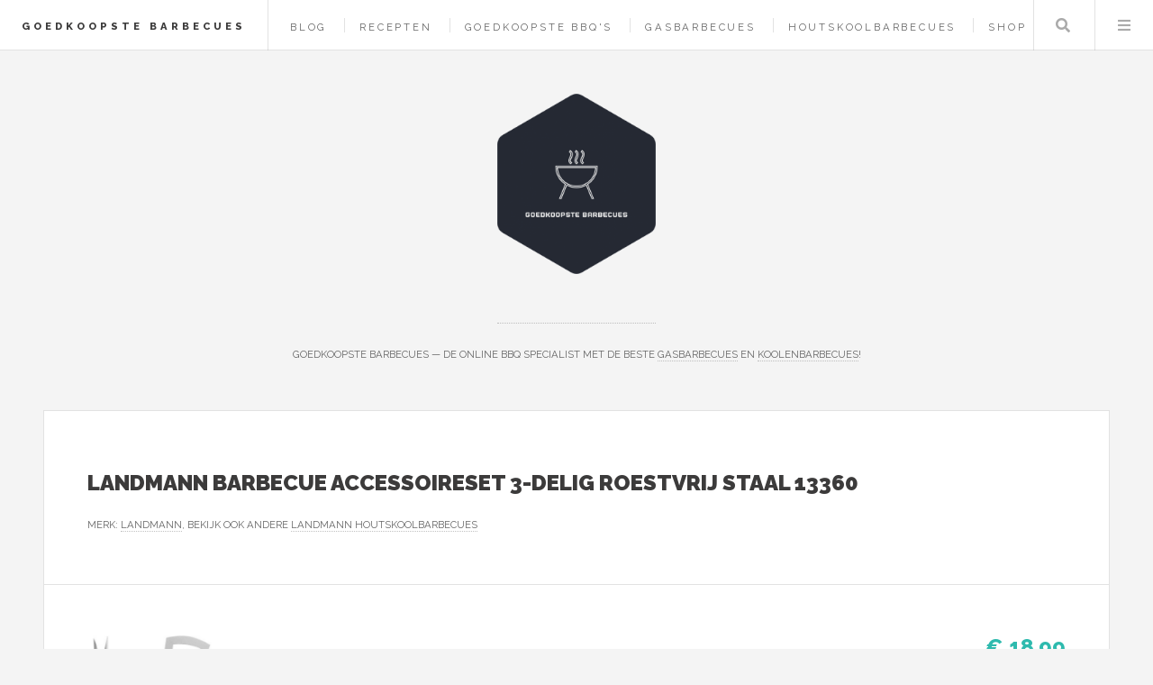

--- FILE ---
content_type: text/html; charset=UTF-8
request_url: https://www.goedkoopste-barbecues.nl/product/landmann-barbecue-accessoireset-3-delig-roestvrij-staal-13360
body_size: 6400
content:
<!DOCTYPE HTML>
<html lang="nl-nl">
<head>
    <title>Landmann Barbecue accessoireset 3-delig roestvrij staal 13360 kopen? — Goedkoopste Barbecues</title>
    <meta charset="utf-8" />
    <meta name="viewport" content="width=device-width, initial-scale=1, user-scalable=yes" />
    <meta name="description" content=" Deze roestvrijstalen Landmann barbecue accessoireset, bestaande uit een vork, een spatel en een tang, zijn handig voor uw barbecue feestjes. De BBQ bestekset is gemaakt van sterk roestvrij staal en d..." />
    <link rel="preconnect" href="https://fonts.googleapis.com" crossorigin />
    <link rel="preconnect" href="https://fonts.gstatic.com" crossorigin />
    <link rel="stylesheet" href="https://fonts.googleapis.com/css?family=Source+Sans+Pro:400,700|Raleway:400,800,900&display=swap" />
    <link href="/assets/css/main.css?v=2" rel="preload" as="style" crossorigin />
    <link href="/assets/css/main.css?v=2" rel="stylesheet"  />
    <link rel="shortcut icon" href="/images/logos/goedkoopste-barbecues_favicon.png" />
    <script async defer data-website-id="41b093b5-f845-4586-bf0c-da1c8f9c6ea6" src="https://umami.sboersma.nl/script.js"></script>
    
    <script type='application/ld+json'>
{
  "@context": "https://www.schema.org",
  "@type": "product",
    "brand": {
    "@type": "Brand",
    "name": "Landmann"
  },
    "name": "Landmann Barbecue accessoireset 3-delig roestvrij staal 13360",
    "category": "Houtskoolbarbecues",
    "image": "https://www.goedkoopste-barbecues.nl/images/show/product/landmann-barbecue-accessoireset-3-delig-roestvrij-staal-13360.jpg",
  "description": " Deze roestvrijstalen Landmann barbecue accessoireset, bestaande uit een vork, een spatel en een tang, zijn handig voor uw barbecue feestjes. De BBQ bestekset is gemaakt van sterk roestvrij staal en d",
    "offers": {
      "@type": "Offer",
      "price": "18.99",
      "priceCurrency": "EUR",
      "priceValidUntil": "2026-02-08",
      "availability": "https://schema.org/InStock"
    }
    }
 </script>
    <style>
        .product-image {
            border: 3px solid #fff;
        }
        .product-image:hover {
            border: 3px solid #2ebaae;
        }
    </style>
</head>
<body class="is-preload">
<div id="wrapper">
    <header id="header">
        <h1><a href="/">Goedkoopste Barbecues</a></h1>
        <nav class="links">
            <ul>
                                        <li><a href="/blog">Blog</a></li>

                                    <li><a href="/bbq-recepten">Recepten</a></li>
                
                                <li><a href="/goedkoopste">Goedkoopste BBQ&#039;s</a></li>
                                <li><a href="/shop/gasbarbecues">Gasbarbecues</a></li>
                                <li><a href="/shop/houtskoolbarbecues">Houtskoolbarbecues</a></li>
                                <li><a href="/shop">Shop</a></li>
                                                    </ul>

        </nav>
        <nav class="main">
            <ul>
                <li class="search">
                    <a class="fa-search" href="#search">Zoeken</a>
                    <form id="search" method="get" action="/shop/zoeken">
                        <input type="text" name="q" placeholder="Zoeken" value="" />
                    </form>
                </li>
                <li class="menu">
                    <a class="fa-bars" href="#menu">Menu</a>
                </li>
            </ul>
        </nav>
    </header>

    <section id="menu">

        <section>
            <form class="search" method="get" action="/shop/zoeken">
                <input type="text" name="q" placeholder="Zoeken" value="" />
            </form>
        </section>

        <section>
            <ul class="links">
                                <li><a href="/blog"><h3>Blog</h3></a></li>


                                    <li><a href="/bbq-recepten"><h3>Recepten</h3></a></li>
                
                
                    <li>
                        <a href="/goedkoopste">
                            <h3>Goedkoopste BBQ&#039;s</h3>
                        </a>
                    </li>
                
                    <li>
                        <a href="/shop/gasbarbecues">
                            <h3>Gasbarbecues</h3>
                        </a>
                    </li>
                
                    <li>
                        <a href="/shop/houtskoolbarbecues">
                            <h3>Houtskoolbarbecues</h3>
                        </a>
                    </li>
                
                    <li>
                        <a href="/shop">
                            <h3>Shop</h3>
                        </a>
                    </li>
                                                </ul>
        </section>
    </section>

    <div id="main">
        
    <article class="post">
        <header>
            <div class="title">
                <h2 style="letter-spacing: 0">Landmann Barbecue accessoireset 3-delig roestvrij staal 13360</h2>
                                <p style="letter-spacing: 0;">
                    
                    Merk: <a href="/merk/landmann"  aria-label="Bekijk alles van het merk Landmann">Landmann</a>, bekijk ook andere <a href="/merk/landmann/houtskoolbarbecues" aria-label="Bekijk andere Landmann Houtskoolbarbecues">Landmann Houtskoolbarbecues</a></p>
                            </div>
        </header>

        <div href="/product/landmann-barbecue-accessoireset-3-delig-roestvrij-staal-13360" class="image product-image" style="float:left;background-image:url(/images/show/product/landmann-barbecue-accessoireset-3-delig-roestvrij-staal-13360.jpg);background-size:contain;width:250px;height:250px;background-position:center center;background-repeat:no-repeat; margin: auto 40px 40px auto;cursor:pointer;" onclick="document.getElementById('productform').submit();" title="Meer informatie"></div>

        <div class="buy-block" style="width: 300px;float:right;text-align: right">
                        <a href="/product/landmann-barbecue-accessoireset-3-delig-roestvrij-staal-13360" style="color:#2ebaae;font-weight:bold;font-family:'Raleway', Helvetica, sans-serif;float:right;font-size:150%;text-decoration: none;border-bottom:0;margin-left: 40px;">&euro; 18,99</a>

            <ul class="list-unstyled" style="clear:both;list-style-type: none;font-size:13px;text-align: right;">
                <li>Op voorraad. Voor 23:59 uur besteld, woensdag in huis</li>
                <li><span class="fw-bold text-dark-green" style="color:#28a745">Inclusief</span> verzendkosten</li>
                <li>Ophalen bij een afhaalpunt mogelijk</li>
                <li>30 dagen bedenktijd en <span class="fw-bold text-dark-green" style="color:#28a745">gratis</span> retourneren</li>
                <li>Dag en nacht klantenservice</li>
            </ul>


            <form method="post" action="/product/landmann-barbecue-accessoireset-3-delig-roestvrij-staal-13360" id="productform">
                <input type="hidden" name="_token" value="5rHhzYpkaIzK3jbBw2MnUpQI6Yu77WBxfYjKUtgn" autocomplete="off">                <button type="submit" class="button" style=" right: 20px;bottom: 20px;background-color:#03bdae;padding:0;float:right;">
                    <img src="/images/button.png" alt="Meer informatie" style="height: 100%" />
                </button>

            </form>
                        </div>





        <p>
        <h4 style="clear:both;">Productomschrijving</h4>
        <div style="font-size:16px;">

        <p> Deze roestvrijstalen Landmann barbecue accessoireset, bestaande uit een vork, een spatel en een tang, zijn handig voor uw barbecue feestjes. De BBQ bestekset is gemaakt van sterk roestvrij staal en daardoor roestbestendig en gemakkelijk schoon te maken. De aaccessoires kunnen gemakkelijk worden opgeborgen dankzij de ophanglussen aan de uiteinden. </p> <br /><br />Kleur: zilver Materiaal: roestvrij staal (zwaar ontwerp) Lengte: 41 cm Roestbestendig Eenvoudig te reinigen Levering bevat een vork, spatel en een tang
        </p>
        </div>
        
        
        <div style="clear: both;"></div>

                    <h4>Algemene kenmerken</h4>
            <table style="font-size:16px;">
                                <tr><td width="40%">Geschikt voor locatie</td><td>Tuin</td></tr>
                                <tr><td width="40%">Materiaal</td><td>Staal</td></tr>
                        </table>
                        <h4>Opties</h4>
            <table style="font-size:16px;">
                                <tr><td width="40%">Inclusief wielen</td><td>Ja</td></tr>
                        </table>
                        <h4>Productinformatie</h4>
            <table style="font-size:16px;">
                                <tr><td width="40%">EAN</td><td>4000810133604</td></tr>
                        </table>
                        <h4>Fabrieksgarantie</h4>
            <table style="font-size:16px;">
                                <tr><td width="40%">Fabrieksgarantie termijn</td><td>2 jaar</td></tr>
                                <tr><td width="40%">Uitzonderingen fabrieksgarantie</td><td>Niet van toepassing</td></tr>
                        </table>
                        <h4>Overige kenmerken</h4>
            <table style="font-size:16px;">
                                <tr><td width="40%">Adres verantwoordelijke marktdeelnemer in de EU</td><td>Deze informatie volgt nog / Ces informations suivront bientôt</td></tr>
                                <tr><td width="40%">MPN (Manufacturer Part Number)</td><td>412029</td></tr>
                                <tr><td width="40%">Taal handleiding</td><td>Universeel</td></tr>
                                <tr><td width="40%">Type barbecue</td><td>Houtskoolbarbecue</td></tr>
                        </table>
                        <h4>EAN</h4>
            <table style="font-size:16px;">
                                <tr><td width="40%">EAN</td><td>4000810133604</td></tr>
                        </table>
            
        <br style="clear: both"/>

        <footer>
                        <p>Categorie: <a href="/shop/houtskoolbarbecues" >Houtskoolbarbecues</a></p>
                                        <ul class="actions">
                <li>
                    <form method="post" action="/product/landmann-barbecue-accessoireset-3-delig-roestvrij-staal-13360" id="productform">
                        <input type="hidden" name="_token" value="5rHhzYpkaIzK3jbBw2MnUpQI6Yu77WBxfYjKUtgn" autocomplete="off">                        <button type="submit" class="button" style="position: absolute; right: 56px;bottom: 56px;background-color:#03bdae;padding:0;">
                            <img src="/images/button.png" alt="Meer informatie" style="height: 100%" />
                        </button>
                        <br/>
                        <br/>

                    </form>
                </li>
            </ul>
                    
        </footer>
    </article>

            <article class="post" style="background-color:#ebe6d7; padding:1em;">
            <strong>Lees meer:</strong> <a href="/blog/ontdek-de-authentieke-smaken-van-houtskoolbarbecues-tips-en-trucs">Ontdek De Authentieke Smaken van Houtskoolbarbecues: Tips en Trucs</a>
        </article>
    
            <h2>Anderen bekeken ook</h2>
                    <article class="mini-post" style="padding:20px;">
    <div style="display: block;position: relative">
        <div style="width: 200px;height:200px;float: left;">
            <a href="/product/bastard-butcher-paper-roll-slagers-papier-bbq-papier-folie" class="image" style="background-image:url(/images/show/product/bastard-butcher-paper-roll-slagers-papier-bbq-papier-folie.jpg);background-size:contain;width:180px;height:180px;background-position:center center;background-repeat:no-repeat;" aria-label="Bekijk ook Bastard - Butcher - paper - roll - Slagers papier - BBQ papier - folie"></a>
        </div>
        <div style="height:200px;float:left;width: calc(100% - 360px);">
            <a href="/product/bastard-butcher-paper-roll-slagers-papier-bbq-papier-folie" aria-label="Bekijk ook Bastard - Butcher - paper - roll - Slagers papier - BBQ papier - folie">
            <h3 style="letter-spacing: 0;">Bastard - Butcher - paper - roll - Slagers papier - BBQ papier - folie</h3>
            <p class="published" style="font-size:85%;width: calc(100% - 100px);"></p>
            </a>
            <a href="/product/bastard-butcher-paper-roll-slagers-papier-bbq-papier-folie" style="color:#2ebaae;font-weight:bold;font-family:'Raleway', Helvetica, sans-serif;position:absolute;right:0;top:0;font-size:150%;text-decoration: none;border-bottom:0;"  aria-label="Bekijk ook Bastard - Butcher - paper - roll - Slagers papier - BBQ papier - folie">&euro; 31,50
            </a>
            <form method="post" action="/product/bastard-butcher-paper-roll-slagers-papier-bbq-papier-folie">
                <input type="hidden" name="_token" value="5rHhzYpkaIzK3jbBw2MnUpQI6Yu77WBxfYjKUtgn" autocomplete="off">                <button type="submit" class="button" style="position: absolute; right: 0;bottom: 0;background-color:#03bdae;padding:0;">
                    <img src="/images/button.png" alt="Meer informatie over Bastard - Butcher - paper - roll - Slagers papier - BBQ papier - folie" style="height: 100%" />
                </button>

            </form>
        </div>
    </div>
</article>
                    <article class="mini-post" style="padding:20px;">
    <div style="display: block;position: relative">
        <div style="width: 200px;height:200px;float: left;">
            <a href="/product/thm-instant-picnic-wegwerp-bbq-grill-oppervlak-27-x-22-cm-voordeeldoos-4-stuks" class="image" style="background-image:url(/images/show/product/thm-instant-picnic-wegwerp-bbq-grill-oppervlak-27-x-22-cm-voordeeldoos-4-stuks.jpg);background-size:contain;width:180px;height:180px;background-position:center center;background-repeat:no-repeat;" aria-label="Bekijk ook THM Instant Picnic wegwerp BBQ - Grill oppervlak 27 x 22 cm - Voordeeldoos 4 stuks"></a>
        </div>
        <div style="height:200px;float:left;width: calc(100% - 360px);">
            <a href="/product/thm-instant-picnic-wegwerp-bbq-grill-oppervlak-27-x-22-cm-voordeeldoos-4-stuks" aria-label="Bekijk ook THM Instant Picnic wegwerp BBQ - Grill oppervlak 27 x 22 cm - Voordeeldoos 4 stuks">
            <h3 style="letter-spacing: 0;">THM Instant Picnic wegwerp BBQ - Grill oppervlak 27 x 22 cm - Voordeeldoos 4 stuks</h3>
            <p class="published" style="font-size:85%;width: calc(100% - 100px);"></p>
            </a>
            <a href="/product/thm-instant-picnic-wegwerp-bbq-grill-oppervlak-27-x-22-cm-voordeeldoos-4-stuks" style="color:#2ebaae;font-weight:bold;font-family:'Raleway', Helvetica, sans-serif;position:absolute;right:0;top:0;font-size:150%;text-decoration: none;border-bottom:0;"  aria-label="Bekijk ook THM Instant Picnic wegwerp BBQ - Grill oppervlak 27 x 22 cm - Voordeeldoos 4 stuks">&euro; 23,95
            </a>
            <form method="post" action="/product/thm-instant-picnic-wegwerp-bbq-grill-oppervlak-27-x-22-cm-voordeeldoos-4-stuks">
                <input type="hidden" name="_token" value="5rHhzYpkaIzK3jbBw2MnUpQI6Yu77WBxfYjKUtgn" autocomplete="off">                <button type="submit" class="button" style="position: absolute; right: 0;bottom: 0;background-color:#03bdae;padding:0;">
                    <img src="/images/button.png" alt="Meer informatie over THM Instant Picnic wegwerp BBQ - Grill oppervlak 27 x 22 cm - Voordeeldoos 4 stuks" style="height: 100%" />
                </button>

            </form>
        </div>
    </div>
</article>
                    <article class="mini-post" style="padding:20px;">
    <div style="display: block;position: relative">
        <div style="width: 200px;height:200px;float: left;">
            <a href="/product/benson-barbecue-compact-met-handvat-35-x-27-x-20-cm" class="image" style="background-image:url(/images/show/product/benson-barbecue-compact-met-handvat-35-x-27-x-20-cm.jpg);background-size:contain;width:180px;height:180px;background-position:center center;background-repeat:no-repeat;" aria-label="Bekijk ook Benson Barbecue Compact - met Handvat - 35 x 27 x 20 cm"></a>
        </div>
        <div style="height:200px;float:left;width: calc(100% - 360px);">
            <a href="/product/benson-barbecue-compact-met-handvat-35-x-27-x-20-cm" aria-label="Bekijk ook Benson Barbecue Compact - met Handvat - 35 x 27 x 20 cm">
            <h3 style="letter-spacing: 0;">Benson Barbecue Compact - met Handvat - 35 x 27 x 20 cm</h3>
            <p class="published" style="font-size:85%;width: calc(100% - 100px);"></p>
            </a>
            <a href="/product/benson-barbecue-compact-met-handvat-35-x-27-x-20-cm" style="color:#2ebaae;font-weight:bold;font-family:'Raleway', Helvetica, sans-serif;position:absolute;right:0;top:0;font-size:150%;text-decoration: none;border-bottom:0;"  aria-label="Bekijk ook Benson Barbecue Compact - met Handvat - 35 x 27 x 20 cm">&euro; 14,96
            </a>
            <form method="post" action="/product/benson-barbecue-compact-met-handvat-35-x-27-x-20-cm">
                <input type="hidden" name="_token" value="5rHhzYpkaIzK3jbBw2MnUpQI6Yu77WBxfYjKUtgn" autocomplete="off">                <button type="submit" class="button" style="position: absolute; right: 0;bottom: 0;background-color:#03bdae;padding:0;">
                    <img src="/images/button.png" alt="Meer informatie over Benson Barbecue Compact - met Handvat - 35 x 27 x 20 cm" style="height: 100%" />
                </button>

            </form>
        </div>
    </div>
</article>
                    <article class="mini-post" style="padding:20px;">
    <div style="display: block;position: relative">
        <div style="width: 200px;height:200px;float: left;">
            <a href="/product/ofyr-wood-storage-dressoir-black" class="image" style="background-image:url(/images/show/product/ofyr-wood-storage-dressoir-black.jpg);background-size:contain;width:180px;height:180px;background-position:center center;background-repeat:no-repeat;" aria-label="Bekijk ook OFYR Wood Storage Dressoir Black"></a>
        </div>
        <div style="height:200px;float:left;width: calc(100% - 360px);">
            <a href="/product/ofyr-wood-storage-dressoir-black" aria-label="Bekijk ook OFYR Wood Storage Dressoir Black">
            <h3 style="letter-spacing: 0;">OFYR Wood Storage Dressoir Black</h3>
            <p class="published" style="font-size:85%;width: calc(100% - 100px);"></p>
            </a>
            <a href="/product/ofyr-wood-storage-dressoir-black" style="color:#2ebaae;font-weight:bold;font-family:'Raleway', Helvetica, sans-serif;position:absolute;right:0;top:0;font-size:150%;text-decoration: none;border-bottom:0;"  aria-label="Bekijk ook OFYR Wood Storage Dressoir Black">&euro; 995,00
            </a>
            <form method="post" action="/product/ofyr-wood-storage-dressoir-black">
                <input type="hidden" name="_token" value="5rHhzYpkaIzK3jbBw2MnUpQI6Yu77WBxfYjKUtgn" autocomplete="off">                <button type="submit" class="button" style="position: absolute; right: 0;bottom: 0;background-color:#03bdae;padding:0;">
                    <img src="/images/button.png" alt="Meer informatie over OFYR Wood Storage Dressoir Black" style="height: 100%" />
                </button>

            </form>
        </div>
    </div>
</article>
                    <article class="mini-post" style="padding:20px;">
    <div style="display: block;position: relative">
        <div style="width: 200px;height:200px;float: left;">
            <a href="/product/kaminer-houtdraagtas-600d-oxford-sterk-waterdicht-voor-20-kg-hout" class="image" style="background-image:url(/images/show/product/kaminer-houtdraagtas-600d-oxford-sterk-waterdicht-voor-20-kg-hout.jpg);background-size:contain;width:180px;height:180px;background-position:center center;background-repeat:no-repeat;" aria-label="Bekijk ook Kaminer Houtdraagtas 600D Oxford - Sterk &amp; Waterdicht voor 20 kg Hout"></a>
        </div>
        <div style="height:200px;float:left;width: calc(100% - 360px);">
            <a href="/product/kaminer-houtdraagtas-600d-oxford-sterk-waterdicht-voor-20-kg-hout" aria-label="Bekijk ook Kaminer Houtdraagtas 600D Oxford - Sterk &amp; Waterdicht voor 20 kg Hout">
            <h3 style="letter-spacing: 0;">Kaminer Houtdraagtas 600D Oxford - Sterk &amp; Waterdicht voor 20 kg Hout</h3>
            <p class="published" style="font-size:85%;width: calc(100% - 100px);"></p>
            </a>
            <a href="/product/kaminer-houtdraagtas-600d-oxford-sterk-waterdicht-voor-20-kg-hout" style="color:#2ebaae;font-weight:bold;font-family:'Raleway', Helvetica, sans-serif;position:absolute;right:0;top:0;font-size:150%;text-decoration: none;border-bottom:0;"  aria-label="Bekijk ook Kaminer Houtdraagtas 600D Oxford - Sterk &amp; Waterdicht voor 20 kg Hout">&euro; 7,50
            </a>
            <form method="post" action="/product/kaminer-houtdraagtas-600d-oxford-sterk-waterdicht-voor-20-kg-hout">
                <input type="hidden" name="_token" value="5rHhzYpkaIzK3jbBw2MnUpQI6Yu77WBxfYjKUtgn" autocomplete="off">                <button type="submit" class="button" style="position: absolute; right: 0;bottom: 0;background-color:#03bdae;padding:0;">
                    <img src="/images/button.png" alt="Meer informatie over Kaminer Houtdraagtas 600D Oxford - Sterk &amp; Waterdicht voor 20 kg Hout" style="height: 100%" />
                </button>

            </form>
        </div>
    </div>
</article>
            
    </div>
        <section id="sidebar">

        <section id="intro">
            <style>
                .site_logo {
                    height:200px;
                    margin-bottom:50px;
                }
                @media screen and (max-width: 480px) {
                    .site_logo {
                        height: 100px!important;
                        margin-bottom: 25px!important;
                    }
                }
            </style>
            <a href="/">
                <img src="/images/logos/goedkoopste-barbecues.png" alt="Logo" style=" " class="site_logo" />
            </a>
            <header>
                <br/>
                <p style="letter-spacing: 0;">Goedkoopste Barbecues — De Online BBQ specialist met de beste <a href="https://www.goedkoopste-barbecues.nl/shop/gasbarbecues">gasbarbecues</a> en <a href="https://www.goedkoopste-barbecues.nl/shop/houtskoolbarbecues">koolenbarbecues</a>!</p>
            </header>
        </section>
        
        
            <section class="druppel-promo">
                <div style="display: flex; gap: 1em; align-items: flex-start;">
                    <a href="https://www.druppel.app/" target="_blank" style="flex-shrink: 0; border: 0;">
                        <img src="https://is1-ssl.mzstatic.com/image/thumb/PurpleSource221/v4/44/9c/78/449c78da-f2c4-a099-cf6c-f7ced2338e72/Placeholder.mill/200x200bb-75.webp" alt="Druppel App" style="width: 64px; height: 64px; border-radius: 14px;" />
                    </a>
                    <div>
                        <h3 style="letter-spacing: 0; margin: 0 0 0.25em 0; font-size: 0.9em;"><a href="https://www.druppel.app/" target="_blank" style="text-decoration: none; border: 0;">Druppel - Regen App</a></h3>
                        <p style="letter-spacing: 0; margin: 0 0 0.5em 0; font-size: 0.85em;">Regenradar en buienalarm voor Nederland.</p>
                        <a href="https://apps.apple.com/nl/app/druppel-regen-app/id6756480584" target="_blank" style="border: 0;">
                            <img src="https://tools.applemediaservices.com/api/badges/download-on-the-app-store/black/nl-nl" alt="Download in App Store" style="height: 30px;" />
                        </a>
                    </div>
                </div>
            </section>

        
        <section>
            <ul style="list-style-type: none;padding: 0;margin:0">
                <li><strong>Merken</strong></li>
                
                                                            <li>
                            <a href="/merk/weber" style="display: inline-block;width: 100%;padding: 5px 0;">Weber</a>
                        </li>
                                            <li>
                            <a href="/merk/the-bastard" style="display: inline-block;width: 100%;padding: 5px 0;">The Bastard</a>
                        </li>
                                            <li>
                            <a href="/merk/ofyr" style="display: inline-block;width: 100%;padding: 5px 0;">OFYR</a>
                        </li>
                                            <li>
                            <a href="/merk/barbecook" style="display: inline-block;width: 100%;padding: 5px 0;">Barbecook</a>
                        </li>
                                            <li>
                            <a href="/merk/big-green-egg" style="display: inline-block;width: 100%;padding: 5px 0;">Big Green Egg</a>
                        </li>
                                            <li>
                            <a href="/merk/yakiniku" style="display: inline-block;width: 100%;padding: 5px 0;">Yakiniku</a>
                        </li>
                                            <li>
                            <a href="/merk/napoleon" style="display: inline-block;width: 100%;padding: 5px 0;">Napoleon</a>
                        </li>
                                            <li>
                            <a href="/merk/landmann" style="display: inline-block;width: 100%;padding: 5px 0;">Landmann</a>
                        </li>
                                            <li>
                            <a href="/merk/patton" style="display: inline-block;width: 100%;padding: 5px 0;">Patton</a>
                        </li>
                                            <li>
                            <a href="/merk/mustang" style="display: inline-block;width: 100%;padding: 5px 0;">Mustang</a>
                        </li>
                                                    <li><a href="/merken"  style="display: inline-block;width: 100%;padding: 5px 0;">Alle merken</a></li>
            </ul>
        </section>
                <section>
            <div class="mini-posts">
                                    <article class="mini-post">
    <header>
        <h3 style="letter-spacing: 0"><a href="/product/serolux-kamperen-outdoor-bbq-accesoires-barbecue-bbq-houtskool-picknick-picknicks-strand-kampvuur-grill-taaldraad-rooster-draagbaar-ontwerp-met-opbergtas-ideaal-voor-outdoor-koken-675x405x71-cm-zwart" rel="noindex">Serolux® - Kamperen &amp; outdoor - Bbq accesoires - Barbecue - Bbq houtskool - Picknick - Picknicks Strand - Kampvuur Grill - taaldraad Rooster - Draagbaar Ontwerp Met Opbergtas - Ideaal voor Outdoor Koken - 67.5x40.5x71 cm - Zwart</a></h3>
        <time class="published" style="letter-spacing: 0">&euro; 99,99</time>
    </header>
    <a href="/product/serolux-kamperen-outdoor-bbq-accesoires-barbecue-bbq-houtskool-picknick-picknicks-strand-kampvuur-grill-taaldraad-rooster-draagbaar-ontwerp-met-opbergtas-ideaal-voor-outdoor-koken-675x405x71-cm-zwart" class="image"  aria-label="Bekijk Serolux® - Kamperen &amp; outdoor - Bbq accesoires - Barbecue - Bbq houtskool - Picknick - Picknicks Strand - Kampvuur Grill - taaldraad Rooster - Draagbaar Ontwerp Met Opbergtas - Ideaal voor Outdoor Koken - 67.5x40.5x71 cm - Zwart" style="background-image:url(/images/show/product/serolux-kamperen-outdoor-bbq-accesoires-barbecue-bbq-houtskool-picknick-picknicks-strand-kampvuur-grill-taaldraad-rooster-draagbaar-ontwerp-met-opbergtas-ideaal-voor-outdoor-koken-675x405x71-cm-zwart.jpg);background-size:contain;width:calc(100% - 20px);height:150px;margin:10px;background-position:center center;background-repeat:no-repeat;" rel="noindex"></a>
</article>
                                    <article class="mini-post">
    <header>
        <h3 style="letter-spacing: 0"><a href="/product/grillmeister-houtskool-bbq-kansas-grilloppervlak-525-x-405-cm-kolenvat-135-kg-geintegreerde-thermometer" rel="noindex">GRILLMEISTER Houtskool BBQ Kansas - Grilloppervlak: 52,5 x 40,5 cm - Kolenvat: 1,35 kg - Geïntegreerde thermometer</a></h3>
        <time class="published" style="letter-spacing: 0">&euro; 134,99</time>
    </header>
    <a href="/product/grillmeister-houtskool-bbq-kansas-grilloppervlak-525-x-405-cm-kolenvat-135-kg-geintegreerde-thermometer" class="image"  aria-label="Bekijk GRILLMEISTER Houtskool BBQ Kansas - Grilloppervlak: 52,5 x 40,5 cm - Kolenvat: 1,35 kg - Geïntegreerde thermometer" style="background-image:url(/images/show/product/grillmeister-houtskool-bbq-kansas-grilloppervlak-525-x-405-cm-kolenvat-135-kg-geintegreerde-thermometer.jpg);background-size:contain;width:calc(100% - 20px);height:150px;margin:10px;background-position:center center;background-repeat:no-repeat;" rel="noindex"></a>
</article>
                                    <article class="mini-post">
    <header>
        <h3 style="letter-spacing: 0"><a href="/product/lamsgrill-speenvarkengrill-braadgrill-130-kg-bbq-spitgrill-60-w-voor-varken-lam-en-geit-commerciele-rotisseriebrander-met-vergrendelbare-wielen" rel="noindex">Lamsgrill Speenvarkengrill Braadgrill 130 Kg Bbq-Spitgrill (60 W) voor Varken, Lam en Geit, Commerciële Rotisseriebrander met Vergrendelbare Wielen</a></h3>
        <time class="published" style="letter-spacing: 0">&euro; 709,99</time>
    </header>
    <a href="/product/lamsgrill-speenvarkengrill-braadgrill-130-kg-bbq-spitgrill-60-w-voor-varken-lam-en-geit-commerciele-rotisseriebrander-met-vergrendelbare-wielen" class="image"  aria-label="Bekijk Lamsgrill Speenvarkengrill Braadgrill 130 Kg Bbq-Spitgrill (60 W) voor Varken, Lam en Geit, Commerciële Rotisseriebrander met Vergrendelbare Wielen" style="background-image:url(/images/show/product/lamsgrill-speenvarkengrill-braadgrill-130-kg-bbq-spitgrill-60-w-voor-varken-lam-en-geit-commerciele-rotisseriebrander-met-vergrendelbare-wielen.jpg);background-size:contain;width:calc(100% - 20px);height:150px;margin:10px;background-position:center center;background-repeat:no-repeat;" rel="noindex"></a>
</article>
                                    <article class="mini-post">
    <header>
        <h3 style="letter-spacing: 0"><a href="/product/orion-hongaarse-ketel-emalie-13l-roestvrij-staal-ophangbaar" rel="noindex">Orion - Hongaarse Ketel - Emalie - 13L - Roestvrij Staal - Ophangbaar</a></h3>
        <time class="published" style="letter-spacing: 0">&euro; 58,99</time>
    </header>
    <a href="/product/orion-hongaarse-ketel-emalie-13l-roestvrij-staal-ophangbaar" class="image"  aria-label="Bekijk Orion - Hongaarse Ketel - Emalie - 13L - Roestvrij Staal - Ophangbaar" style="background-image:url(/images/show/product/orion-hongaarse-ketel-emalie-13l-roestvrij-staal-ophangbaar.jpg);background-size:contain;width:calc(100% - 20px);height:150px;margin:10px;background-position:center center;background-repeat:no-repeat;" rel="noindex"></a>
</article>
                            </div>
        </section>
        
        

                <section>
            <ul class="posts">
                                    <li>
                        <article>
                            <header>
                                <h3 style="letter-spacing: 0;"><a href="https://www.f1-webshop.nl" target="_blank">F1 Webshop</a></h3>
                                <span class="published" style="letter-spacing: 0;">De Grootste F1 Online Shop met een enorm aanbod van 100% authentieke merchandise van o.a. <a href="https://www.f1-webshop.nl/selectie/red-bull-racing">Red Bull</a>, <a href="https://www.f1-webshop.nl/merk/mercedes-amg">Mercedes</a> en <a href="https://www.f1-webshop.nl/merk/ferrari">Ferrari</a> - haal de laatste mode voor alle Formule 1 fans of <a href="https://www.f1-webshop.nl/shop/racestoelen">recestoelen</a> voor de echte gamers. .</span>
                            </header>
                            <a href="https://www.f1-webshop.nl" class="image" target="_blank"><img src="/images/logos/f1webshop.png" alt="Logo F1 Webshop" style="width:64px;height:73px;"/></a>
                        </article>
                    </li>

                                    <li>
                        <article>
                            <header>
                                <h3 style="letter-spacing: 0;"><a href="https://www.shoptuingereedschap.nl" target="_blank">Shop Thuingereedschap</a></h3>
                                <span class="published" style="letter-spacing: 0;">Het juiste tuingereedschap maakt elke klus in de tuin eenvoudiger, met <a href="https://www.shoptuingereedschap.nl/shop/grasmaaiers">grasmaaiers</a>, <a href="https://www.shoptuingereedschap.nl/shop/hogedrukreinigers">hogedrukreinigers</a> en <a href="https://www.shoptuingereedschap.nl/shop/grastrimmers">grastrimmers</a>.</span>
                            </header>
                            <a href="https://www.shoptuingereedschap.nl" class="image" target="_blank"><img src="/images/logos/shoptuingereedschap.png" alt="Logo Shop Thuingereedschap" style="width:64px;height:73px;"/></a>
                        </article>
                    </li>

                                    <li>
                        <article>
                            <header>
                                <h3 style="letter-spacing: 0;"><a href="https://www.kidsleep-webshop.nl" target="_blank">Kidsleep Webshop</a></h3>
                                <span class="published" style="letter-spacing: 0;">Leer je kind beter en langer slapen met <a href="https://www.kidsleep-webshop.nl/shop/slaaptrainers">slaaptrainers</a>, <a href="https://www.kidsleep-webshop.nl/shop/nachtlampjes">nachtlampjes</a> en <a href="https://www.kidsleep-webshop.nl/shop/babyprojectors">projectors</a>.</span>
                            </header>
                            <a href="https://www.kidsleep-webshop.nl" class="image" target="_blank"><img src="/images/logos/kidsleep-webshop.png" alt="Logo Kidsleep Webshop" style="width:64px;height:73px;"/></a>
                        </article>
                    </li>

                
                    <li>
                        <article>
                            <header>
                                <h3 style="letter-spacing: 0;"><a href="https://www.kadokiezer.nl" target="_blank">KadoKiezer</a></h3>
                                <span class="published" style="letter-spacing: 0;">Kadokiezer helpt je het perfecte cadeau te vinden voor elke gelegenheid. Ontdek originele cadeautips voor hem, haar, kinderen en meer.</span>
                            </header>
                            <a href="https://www.kadokiezer.nl" class="image" target="_blank"><span style="font-size: 60px;">🎁</span></a>
                        </article>
                    </li>


                    <li><a href="/partners">Alle partners</a></li>
            </ul>
        </section>
                <section id="footer">
            <ul class="icons">
                <li><a href="https://x.com/intent/tweet?text=https://www.goedkoopste-barbecues.nl/product/landmann-barbecue-accessoireset-3-delig-roestvrij-staal-13360" class="icon brands fa-twitter" target="_blank" aria-label="Deel deze pagina via X"><span class="label">X</span></a></li>
                <li><a href="https://www.facebook.com/sharer/sharer.php?u=https://www.goedkoopste-barbecues.nl/product/landmann-barbecue-accessoireset-3-delig-roestvrij-staal-13360" class="icon brands fa-facebook-f" target="_blank" aria-label="Deel deze pagina via Facebook"><span class="label">Facebook</span></a></li>
                <li><a href="/cdn-cgi/l/email-protection#620b0c040d22050d0706090d0d121116074f0003100007011707114c0c0e" class="icon solid fa-envelope" aria-label="Email ons"><span class="label">Email</span></a></li>
            </ul>
            <p class="copyright">&copy; 2021-2026 <a href="https://www.sboersma.nl" target="_blank" style="border:0" title="Sander Boersma"  aria-label="Ga naar de website van Sander Boersma"><img src="/images/sb.png" alt="Sander Boersma Logo" style="position: relative;left: 10px;top: 5px;margin-right:10px;height:16px;width:16px;" /></a>
            </p>
        </section>

    </section>
    </div>

<script data-cfasync="false" src="/cdn-cgi/scripts/5c5dd728/cloudflare-static/email-decode.min.js"></script><script src="/assets/js/all.js?v=2" defer></script>

<script defer src="https://static.cloudflareinsights.com/beacon.min.js/vcd15cbe7772f49c399c6a5babf22c1241717689176015" integrity="sha512-ZpsOmlRQV6y907TI0dKBHq9Md29nnaEIPlkf84rnaERnq6zvWvPUqr2ft8M1aS28oN72PdrCzSjY4U6VaAw1EQ==" data-cf-beacon='{"version":"2024.11.0","token":"2867d1d1ed6f499b8c7f7cc9abd88952","r":1,"server_timing":{"name":{"cfCacheStatus":true,"cfEdge":true,"cfExtPri":true,"cfL4":true,"cfOrigin":true,"cfSpeedBrain":true},"location_startswith":null}}' crossorigin="anonymous"></script>
</body>
</html>
